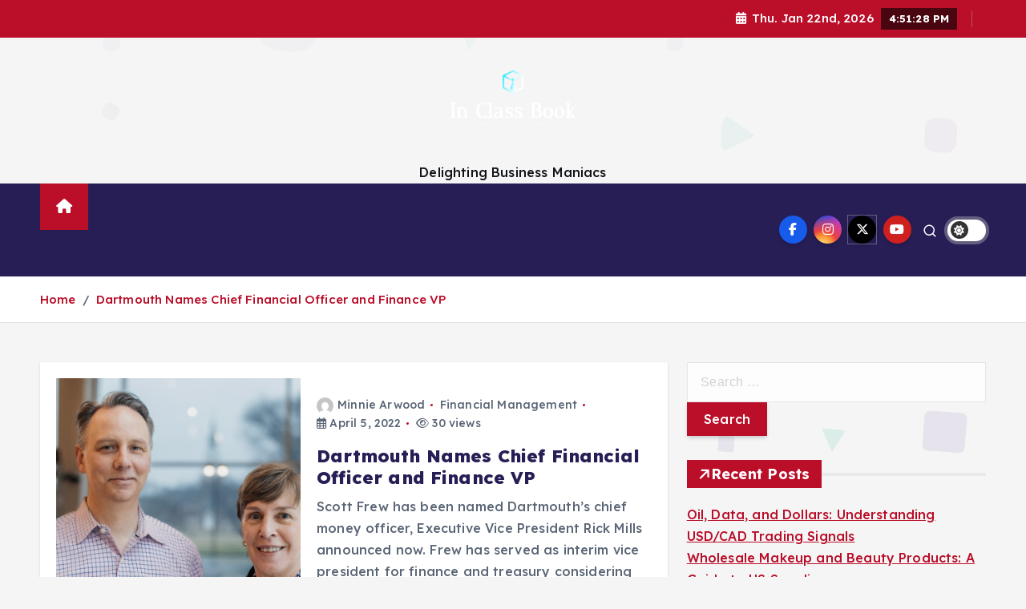

--- FILE ---
content_type: text/html; charset=UTF-8
request_url: https://inclassbooks.com/tag/names
body_size: 12872
content:
<!doctype html>
<html lang="en-US">
	<head>
		<meta charset="UTF-8">
		<meta name="viewport" content="width=device-width, initial-scale=1">
		<meta http-equiv="x-ua-compatible" content="ie=edge">
		
		<link rel="profile" href="https://gmpg.org/xfn/11">
		
		<meta name='robots' content='index, follow, max-image-preview:large, max-snippet:-1, max-video-preview:-1' />

	<!-- This site is optimized with the Yoast SEO plugin v26.8 - https://yoast.com/product/yoast-seo-wordpress/ -->
	<title>Names Archives - In Class Book</title>
	<link rel="canonical" href="https://inclassbooks.com/tag/names" />
	<meta property="og:locale" content="en_US" />
	<meta property="og:type" content="article" />
	<meta property="og:title" content="Names Archives - In Class Book" />
	<meta property="og:url" content="https://inclassbooks.com/tag/names" />
	<meta property="og:site_name" content="In Class Book" />
	<meta property="og:image" content="https://home.dartmouth.edu/sites/home/files/styles/16_9_lg/public/2022-04/frew_ingalls-3000.jpg?h=c6980913&itok=K3nw7kii" />
	<meta name="twitter:card" content="summary_large_image" />
	<meta name="twitter:image" content="https://home.dartmouth.edu/sites/home/files/styles/16_9_lg/public/2022-04/frew_ingalls-3000.jpg?h=c6980913&itok=K3nw7kii" />
	<script type="application/ld+json" class="yoast-schema-graph">{"@context":"https://schema.org","@graph":[{"@type":"CollectionPage","@id":"https://inclassbooks.com/tag/names","url":"https://inclassbooks.com/tag/names","name":"Names Archives - In Class Book","isPartOf":{"@id":"/#website"},"primaryImageOfPage":{"@id":"https://inclassbooks.com/tag/names#primaryimage"},"image":{"@id":"https://inclassbooks.com/tag/names#primaryimage"},"thumbnailUrl":"https://home.dartmouth.edu/sites/home/files/styles/16_9_lg/public/2022-04/frew_ingalls-3000.jpg?h=c6980913&itok=K3nw7kii","inLanguage":"en-US"},{"@type":"ImageObject","inLanguage":"en-US","@id":"https://inclassbooks.com/tag/names#primaryimage","url":"https://home.dartmouth.edu/sites/home/files/styles/16_9_lg/public/2022-04/frew_ingalls-3000.jpg?h=c6980913&itok=K3nw7kii","contentUrl":"https://home.dartmouth.edu/sites/home/files/styles/16_9_lg/public/2022-04/frew_ingalls-3000.jpg?h=c6980913&itok=K3nw7kii","caption":"Dartmouth Names Chief Financial Officer and Finance VP"},{"@type":"WebSite","@id":"/#website","url":"/","name":"In Class Book","description":"Delighting Business Maniacs","publisher":{"@id":"/#organization"},"potentialAction":[{"@type":"SearchAction","target":{"@type":"EntryPoint","urlTemplate":"/?s={search_term_string}"},"query-input":{"@type":"PropertyValueSpecification","valueRequired":true,"valueName":"search_term_string"}}],"inLanguage":"en-US"},{"@type":"Organization","@id":"/#organization","name":"In Class Book","url":"/","logo":{"@type":"ImageObject","inLanguage":"en-US","@id":"/#/schema/logo/image/","url":"https://inclassbooks.com/wp-content/uploads/2021/10/cropped-default-2.png","contentUrl":"https://inclassbooks.com/wp-content/uploads/2021/10/cropped-default-2.png","width":1000,"height":832,"caption":"In Class Book"},"image":{"@id":"/#/schema/logo/image/"}}]}</script>
	<!-- / Yoast SEO plugin. -->


<link rel="alternate" type="application/rss+xml" title="In Class Book &raquo; Feed" href="https://inclassbooks.com/feed" />
<link rel="alternate" type="application/rss+xml" title="In Class Book &raquo; Names Tag Feed" href="https://inclassbooks.com/tag/names/feed" />
<style id='wp-img-auto-sizes-contain-inline-css' type='text/css'>
img:is([sizes=auto i],[sizes^="auto," i]){contain-intrinsic-size:3000px 1500px}
/*# sourceURL=wp-img-auto-sizes-contain-inline-css */
</style>

<style id='wp-emoji-styles-inline-css' type='text/css'>

	img.wp-smiley, img.emoji {
		display: inline !important;
		border: none !important;
		box-shadow: none !important;
		height: 1em !important;
		width: 1em !important;
		margin: 0 0.07em !important;
		vertical-align: -0.1em !important;
		background: none !important;
		padding: 0 !important;
	}
/*# sourceURL=wp-emoji-styles-inline-css */
</style>
<link rel='stylesheet' id='wp-block-library-css' href='https://inclassbooks.com/wp-includes/css/dist/block-library/style.min.css?ver=6.9' type='text/css' media='all' />
<style id='global-styles-inline-css' type='text/css'>
:root{--wp--preset--aspect-ratio--square: 1;--wp--preset--aspect-ratio--4-3: 4/3;--wp--preset--aspect-ratio--3-4: 3/4;--wp--preset--aspect-ratio--3-2: 3/2;--wp--preset--aspect-ratio--2-3: 2/3;--wp--preset--aspect-ratio--16-9: 16/9;--wp--preset--aspect-ratio--9-16: 9/16;--wp--preset--color--black: #000000;--wp--preset--color--cyan-bluish-gray: #abb8c3;--wp--preset--color--white: #ffffff;--wp--preset--color--pale-pink: #f78da7;--wp--preset--color--vivid-red: #cf2e2e;--wp--preset--color--luminous-vivid-orange: #ff6900;--wp--preset--color--luminous-vivid-amber: #fcb900;--wp--preset--color--light-green-cyan: #7bdcb5;--wp--preset--color--vivid-green-cyan: #00d084;--wp--preset--color--pale-cyan-blue: #8ed1fc;--wp--preset--color--vivid-cyan-blue: #0693e3;--wp--preset--color--vivid-purple: #9b51e0;--wp--preset--gradient--vivid-cyan-blue-to-vivid-purple: linear-gradient(135deg,rgb(6,147,227) 0%,rgb(155,81,224) 100%);--wp--preset--gradient--light-green-cyan-to-vivid-green-cyan: linear-gradient(135deg,rgb(122,220,180) 0%,rgb(0,208,130) 100%);--wp--preset--gradient--luminous-vivid-amber-to-luminous-vivid-orange: linear-gradient(135deg,rgb(252,185,0) 0%,rgb(255,105,0) 100%);--wp--preset--gradient--luminous-vivid-orange-to-vivid-red: linear-gradient(135deg,rgb(255,105,0) 0%,rgb(207,46,46) 100%);--wp--preset--gradient--very-light-gray-to-cyan-bluish-gray: linear-gradient(135deg,rgb(238,238,238) 0%,rgb(169,184,195) 100%);--wp--preset--gradient--cool-to-warm-spectrum: linear-gradient(135deg,rgb(74,234,220) 0%,rgb(151,120,209) 20%,rgb(207,42,186) 40%,rgb(238,44,130) 60%,rgb(251,105,98) 80%,rgb(254,248,76) 100%);--wp--preset--gradient--blush-light-purple: linear-gradient(135deg,rgb(255,206,236) 0%,rgb(152,150,240) 100%);--wp--preset--gradient--blush-bordeaux: linear-gradient(135deg,rgb(254,205,165) 0%,rgb(254,45,45) 50%,rgb(107,0,62) 100%);--wp--preset--gradient--luminous-dusk: linear-gradient(135deg,rgb(255,203,112) 0%,rgb(199,81,192) 50%,rgb(65,88,208) 100%);--wp--preset--gradient--pale-ocean: linear-gradient(135deg,rgb(255,245,203) 0%,rgb(182,227,212) 50%,rgb(51,167,181) 100%);--wp--preset--gradient--electric-grass: linear-gradient(135deg,rgb(202,248,128) 0%,rgb(113,206,126) 100%);--wp--preset--gradient--midnight: linear-gradient(135deg,rgb(2,3,129) 0%,rgb(40,116,252) 100%);--wp--preset--font-size--small: 13px;--wp--preset--font-size--medium: 20px;--wp--preset--font-size--large: 36px;--wp--preset--font-size--x-large: 42px;--wp--preset--spacing--20: 0.44rem;--wp--preset--spacing--30: 0.67rem;--wp--preset--spacing--40: 1rem;--wp--preset--spacing--50: 1.5rem;--wp--preset--spacing--60: 2.25rem;--wp--preset--spacing--70: 3.38rem;--wp--preset--spacing--80: 5.06rem;--wp--preset--shadow--natural: 6px 6px 9px rgba(0, 0, 0, 0.2);--wp--preset--shadow--deep: 12px 12px 50px rgba(0, 0, 0, 0.4);--wp--preset--shadow--sharp: 6px 6px 0px rgba(0, 0, 0, 0.2);--wp--preset--shadow--outlined: 6px 6px 0px -3px rgb(255, 255, 255), 6px 6px rgb(0, 0, 0);--wp--preset--shadow--crisp: 6px 6px 0px rgb(0, 0, 0);}:where(.is-layout-flex){gap: 0.5em;}:where(.is-layout-grid){gap: 0.5em;}body .is-layout-flex{display: flex;}.is-layout-flex{flex-wrap: wrap;align-items: center;}.is-layout-flex > :is(*, div){margin: 0;}body .is-layout-grid{display: grid;}.is-layout-grid > :is(*, div){margin: 0;}:where(.wp-block-columns.is-layout-flex){gap: 2em;}:where(.wp-block-columns.is-layout-grid){gap: 2em;}:where(.wp-block-post-template.is-layout-flex){gap: 1.25em;}:where(.wp-block-post-template.is-layout-grid){gap: 1.25em;}.has-black-color{color: var(--wp--preset--color--black) !important;}.has-cyan-bluish-gray-color{color: var(--wp--preset--color--cyan-bluish-gray) !important;}.has-white-color{color: var(--wp--preset--color--white) !important;}.has-pale-pink-color{color: var(--wp--preset--color--pale-pink) !important;}.has-vivid-red-color{color: var(--wp--preset--color--vivid-red) !important;}.has-luminous-vivid-orange-color{color: var(--wp--preset--color--luminous-vivid-orange) !important;}.has-luminous-vivid-amber-color{color: var(--wp--preset--color--luminous-vivid-amber) !important;}.has-light-green-cyan-color{color: var(--wp--preset--color--light-green-cyan) !important;}.has-vivid-green-cyan-color{color: var(--wp--preset--color--vivid-green-cyan) !important;}.has-pale-cyan-blue-color{color: var(--wp--preset--color--pale-cyan-blue) !important;}.has-vivid-cyan-blue-color{color: var(--wp--preset--color--vivid-cyan-blue) !important;}.has-vivid-purple-color{color: var(--wp--preset--color--vivid-purple) !important;}.has-black-background-color{background-color: var(--wp--preset--color--black) !important;}.has-cyan-bluish-gray-background-color{background-color: var(--wp--preset--color--cyan-bluish-gray) !important;}.has-white-background-color{background-color: var(--wp--preset--color--white) !important;}.has-pale-pink-background-color{background-color: var(--wp--preset--color--pale-pink) !important;}.has-vivid-red-background-color{background-color: var(--wp--preset--color--vivid-red) !important;}.has-luminous-vivid-orange-background-color{background-color: var(--wp--preset--color--luminous-vivid-orange) !important;}.has-luminous-vivid-amber-background-color{background-color: var(--wp--preset--color--luminous-vivid-amber) !important;}.has-light-green-cyan-background-color{background-color: var(--wp--preset--color--light-green-cyan) !important;}.has-vivid-green-cyan-background-color{background-color: var(--wp--preset--color--vivid-green-cyan) !important;}.has-pale-cyan-blue-background-color{background-color: var(--wp--preset--color--pale-cyan-blue) !important;}.has-vivid-cyan-blue-background-color{background-color: var(--wp--preset--color--vivid-cyan-blue) !important;}.has-vivid-purple-background-color{background-color: var(--wp--preset--color--vivid-purple) !important;}.has-black-border-color{border-color: var(--wp--preset--color--black) !important;}.has-cyan-bluish-gray-border-color{border-color: var(--wp--preset--color--cyan-bluish-gray) !important;}.has-white-border-color{border-color: var(--wp--preset--color--white) !important;}.has-pale-pink-border-color{border-color: var(--wp--preset--color--pale-pink) !important;}.has-vivid-red-border-color{border-color: var(--wp--preset--color--vivid-red) !important;}.has-luminous-vivid-orange-border-color{border-color: var(--wp--preset--color--luminous-vivid-orange) !important;}.has-luminous-vivid-amber-border-color{border-color: var(--wp--preset--color--luminous-vivid-amber) !important;}.has-light-green-cyan-border-color{border-color: var(--wp--preset--color--light-green-cyan) !important;}.has-vivid-green-cyan-border-color{border-color: var(--wp--preset--color--vivid-green-cyan) !important;}.has-pale-cyan-blue-border-color{border-color: var(--wp--preset--color--pale-cyan-blue) !important;}.has-vivid-cyan-blue-border-color{border-color: var(--wp--preset--color--vivid-cyan-blue) !important;}.has-vivid-purple-border-color{border-color: var(--wp--preset--color--vivid-purple) !important;}.has-vivid-cyan-blue-to-vivid-purple-gradient-background{background: var(--wp--preset--gradient--vivid-cyan-blue-to-vivid-purple) !important;}.has-light-green-cyan-to-vivid-green-cyan-gradient-background{background: var(--wp--preset--gradient--light-green-cyan-to-vivid-green-cyan) !important;}.has-luminous-vivid-amber-to-luminous-vivid-orange-gradient-background{background: var(--wp--preset--gradient--luminous-vivid-amber-to-luminous-vivid-orange) !important;}.has-luminous-vivid-orange-to-vivid-red-gradient-background{background: var(--wp--preset--gradient--luminous-vivid-orange-to-vivid-red) !important;}.has-very-light-gray-to-cyan-bluish-gray-gradient-background{background: var(--wp--preset--gradient--very-light-gray-to-cyan-bluish-gray) !important;}.has-cool-to-warm-spectrum-gradient-background{background: var(--wp--preset--gradient--cool-to-warm-spectrum) !important;}.has-blush-light-purple-gradient-background{background: var(--wp--preset--gradient--blush-light-purple) !important;}.has-blush-bordeaux-gradient-background{background: var(--wp--preset--gradient--blush-bordeaux) !important;}.has-luminous-dusk-gradient-background{background: var(--wp--preset--gradient--luminous-dusk) !important;}.has-pale-ocean-gradient-background{background: var(--wp--preset--gradient--pale-ocean) !important;}.has-electric-grass-gradient-background{background: var(--wp--preset--gradient--electric-grass) !important;}.has-midnight-gradient-background{background: var(--wp--preset--gradient--midnight) !important;}.has-small-font-size{font-size: var(--wp--preset--font-size--small) !important;}.has-medium-font-size{font-size: var(--wp--preset--font-size--medium) !important;}.has-large-font-size{font-size: var(--wp--preset--font-size--large) !important;}.has-x-large-font-size{font-size: var(--wp--preset--font-size--x-large) !important;}
/*# sourceURL=global-styles-inline-css */
</style>

<style id='classic-theme-styles-inline-css' type='text/css'>
/*! This file is auto-generated */
.wp-block-button__link{color:#fff;background-color:#32373c;border-radius:9999px;box-shadow:none;text-decoration:none;padding:calc(.667em + 2px) calc(1.333em + 2px);font-size:1.125em}.wp-block-file__button{background:#32373c;color:#fff;text-decoration:none}
/*# sourceURL=/wp-includes/css/classic-themes.min.css */
</style>
<link rel='stylesheet' id='slick-css' href='https://inclassbooks.com/wp-content/themes/newsmunch/assets/vendors/css/slick.css?ver=6.9' type='text/css' media='all' />
<link rel='stylesheet' id='all-css-css' href='https://inclassbooks.com/wp-content/themes/newsmunch/assets/vendors/css/all.min.css?ver=6.9' type='text/css' media='all' />
<link rel='stylesheet' id='animate-css' href='https://inclassbooks.com/wp-content/themes/newsmunch/assets/vendors/css/animate.min.css?ver=6.9' type='text/css' media='all' />
<link rel='stylesheet' id='newsmunch-core-css' href='https://inclassbooks.com/wp-content/themes/newsmunch/assets/css/core.css?ver=6.9' type='text/css' media='all' />
<link rel='stylesheet' id='newsmunch-theme-css' href='https://inclassbooks.com/wp-content/themes/newsmunch/assets/css/themes.css?ver=6.9' type='text/css' media='all' />
<link rel='stylesheet' id='newsmunch-woocommerce-css' href='https://inclassbooks.com/wp-content/themes/newsmunch/assets/css/woo-styles.css?ver=6.9' type='text/css' media='all' />
<link rel='stylesheet' id='newsmunch-dark-css' href='https://inclassbooks.com/wp-content/themes/newsmunch/assets/css/dark.css?ver=6.9' type='text/css' media='all' />
<link rel='stylesheet' id='newsmunch-responsive-css' href='https://inclassbooks.com/wp-content/themes/newsmunch/assets/css/responsive.css?ver=6.9' type='text/css' media='all' />
<link rel='stylesheet' id='newsmunch-style-css' href='https://inclassbooks.com/wp-content/themes/newsalert/style.css?ver=6.9' type='text/css' media='all' />
<style id='newsmunch-style-inline-css' type='text/css'>
.dt-container-md,.dt__slider-main .owl-dots {
						max-width: 2000px;
					}
	@media (min-width: 992px) {#dt-main {
					max-width:67%;
					flex-basis:67%;
				}
#dt-sidebar {
					max-width:33%;
					flex-basis:33%;
				}}

/*# sourceURL=newsmunch-style-inline-css */
</style>
<link rel='stylesheet' id='newsmunch-google-fonts-css' href='https://inclassbooks.com/wp-content/fonts/8183500819ace1a3964df303bf299cff.css' type='text/css' media='all' />
<link rel='stylesheet' id='newsalert-parent-theme-style-css' href='https://inclassbooks.com/wp-content/themes/newsmunch/style.css?ver=6.9' type='text/css' media='all' />
<script type="text/javascript" src="https://inclassbooks.com/wp-includes/js/jquery/jquery.min.js?ver=3.7.1" id="jquery-core-js"></script>
<script type="text/javascript" src="https://inclassbooks.com/wp-includes/js/jquery/jquery-migrate.min.js?ver=3.4.1" id="jquery-migrate-js"></script>
<script type="text/javascript" src="https://inclassbooks.com/wp-content/themes/newsmunch/assets/vendors/js/slick.min.js?ver=1" id="slick-js"></script>
<link rel="https://api.w.org/" href="https://inclassbooks.com/wp-json/" /><link rel="alternate" title="JSON" type="application/json" href="https://inclassbooks.com/wp-json/wp/v2/tags/1019" /><link rel="EditURI" type="application/rsd+xml" title="RSD" href="https://inclassbooks.com/xmlrpc.php?rsd" />
<meta name="generator" content="WordPress 6.9" />
	<style type="text/css">
			body header .site--logo .site--title,
		body header .site--logo .site--description {
			color: #121418;
		}
		</style>
	<link rel="icon" href="https://inclassbooks.com/wp-content/uploads/2021/10/cropped-8aeb5d7a4b7acc97fc3cf8ac7e43a658-32x32.png" sizes="32x32" />
<link rel="icon" href="https://inclassbooks.com/wp-content/uploads/2021/10/cropped-8aeb5d7a4b7acc97fc3cf8ac7e43a658-192x192.png" sizes="192x192" />
<link rel="apple-touch-icon" href="https://inclassbooks.com/wp-content/uploads/2021/10/cropped-8aeb5d7a4b7acc97fc3cf8ac7e43a658-180x180.png" />
<meta name="msapplication-TileImage" content="https://inclassbooks.com/wp-content/uploads/2021/10/cropped-8aeb5d7a4b7acc97fc3cf8ac7e43a658-270x270.png" />
	</head>
<body class="archive tag tag-names tag-1019 wp-custom-logo wp-theme-newsmunch wp-child-theme-newsalert newsalert dt-section--title-five hfeed sticky-header sticky-sidebar btn--effect-one">
	 <div class="dt_readingbar-wrapper">
        <div class="dt_readingbar"></div>
    </div>
	<div id="page" class="site">
		<a class="skip-link screen-reader-text" href="#content">Skip to content</a>
	
	<header id="dt_header" class="dt_header header--four menu_active-three">
	<div class="dt_header-inner">
					<div class="dt_header-topbar dt-d-lg-block dt-d-none">
					<div class="dt-container-md">
		<div class="dt-row">
			<div class="dt-col-lg-7 dt-col-12">
				<div class="dt_header-wrap left">
									</div>
			</div>
			<div class="dt-col-lg-5 dt-col-12">
				<div class="dt_header-wrap right">
							<div class="widget dt-current-date">
							<span>
					<i class="fas fa-calendar-alt"></i> 
					Thu. Jan 22nd, 2026 				</span>
										<span id="dt-time" class="dt-time"></span>
				
		</div>
								<div class="widget dt-weather">
			<div class="cities"></div>
		</div>
					</div>
			</div>
		</div>
	</div>
				</div>
				<div class="dt_header-navwrapper">
			<div class="dt_header-navwrapperinner">
				<!--=== / Start: DT_Navbar / === -->
				<div class="dt_navbar dt-d-none dt-d-lg-block">
					<div class="dt_navbar-wrapper is--sticky">
						<div class="dt_navbar-inner " >
							<div class="dt-container-md">
								<div class="dt-row">                                        
									<div class="dt-col-md"></div>
									<div class="dt-col-md">
										<div class="site--logo">
											<a href="https://inclassbooks.com/" class="custom-logo-link" rel="home"><img width="1000" height="832" src="https://inclassbooks.com/wp-content/uploads/2021/10/cropped-default-2.png" class="custom-logo" alt="In Class Book" decoding="async" fetchpriority="high" srcset="https://inclassbooks.com/wp-content/uploads/2021/10/cropped-default-2.png 1000w, https://inclassbooks.com/wp-content/uploads/2021/10/cropped-default-2-300x250.png 300w, https://inclassbooks.com/wp-content/uploads/2021/10/cropped-default-2-768x639.png 768w" sizes="(max-width: 1000px) 100vw, 1000px" /></a>						<p class="site--description">Delighting Business Maniacs</p>
												</div>
									</div>
									<div class="dt-col-md"></div>
								</div>
							</div>
						</div>
						<div class="dt_navbar-menus">
							<div class="dt-container-md">
								<div class="dt-row">
									<div class="dt-col-12">										
										<div class="dt_navbar-menu">
											<nav class="dt_navbar-nav">
																								<span class="dt_home-icon"><a href="https://inclassbooks.com" class="nav-link" aria-current="page"><i class="fas fa-home"></i></a></span>
												<ul id="menu-top-menu" class="dt_navbar-mainmenu"><li itemscope="itemscope" itemtype="https://www.schema.org/SiteNavigationElement" id="menu-item-104" class="menu-item menu-item-type-taxonomy menu-item-object-category menu-item-104 menu-item"><a title="Financial Management" href="https://inclassbooks.com/category/financial-management" class="nav-link">Financial Management</a></li>
<li itemscope="itemscope" itemtype="https://www.schema.org/SiteNavigationElement" id="menu-item-105" class="menu-item menu-item-type-taxonomy menu-item-object-category menu-item-105 menu-item"><a title="Financial Analysts" href="https://inclassbooks.com/category/financial-analysts" class="nav-link">Financial Analysts</a></li>
<li itemscope="itemscope" itemtype="https://www.schema.org/SiteNavigationElement" id="menu-item-106" class="menu-item menu-item-type-taxonomy menu-item-object-category menu-item-106 menu-item"><a title="Finance Companies" href="https://inclassbooks.com/category/finance-companies" class="nav-link">Finance Companies</a></li>
<li itemscope="itemscope" itemtype="https://www.schema.org/SiteNavigationElement" id="menu-item-107" class="menu-item menu-item-type-taxonomy menu-item-object-category menu-item-107 menu-item"><a title="Finance News" href="https://inclassbooks.com/category/finance-news" class="nav-link">Finance News</a></li>
<li itemscope="itemscope" itemtype="https://www.schema.org/SiteNavigationElement" id="menu-item-108" class="menu-item menu-item-type-taxonomy menu-item-object-category menu-item-108 menu-item"><a title="Financial Market" href="https://inclassbooks.com/category/financial-market" class="nav-link">Financial Market</a></li>
<li itemscope="itemscope" itemtype="https://www.schema.org/SiteNavigationElement" id="menu-item-35" class="menu-item menu-item-type-taxonomy menu-item-object-category menu-item-35 menu-item"><a title="Business News" href="https://inclassbooks.com/category/business-news" class="nav-link">Business News</a></li>
<li itemscope="itemscope" itemtype="https://www.schema.org/SiteNavigationElement" id="menu-item-103" class="menu-item menu-item-type-post_type menu-item-object-page menu-item-has-children dropdown menu-item-103 menu-item"><a title="About Us" href="https://inclassbooks.com/about-us" class="nav-link">About Us</a>
<span class='dt_mobilenav-dropdown-toggle'><button type='button' class='fa fa-angle-right' aria-label='Mobile Dropdown Toggle'></button></span><ul class="dropdown-menu"  role="menu">
	<li itemscope="itemscope" itemtype="https://www.schema.org/SiteNavigationElement" id="menu-item-31" class="menu-item menu-item-type-post_type menu-item-object-page menu-item-31 menu-item"><a title="Advertise Here" href="https://inclassbooks.com/advertise-here" class="dropdown-item">Advertise Here</a></li>
	<li itemscope="itemscope" itemtype="https://www.schema.org/SiteNavigationElement" id="menu-item-32" class="menu-item menu-item-type-post_type menu-item-object-page menu-item-32 menu-item"><a title="Contact Us" href="https://inclassbooks.com/contact-us" class="dropdown-item">Contact Us</a></li>
	<li itemscope="itemscope" itemtype="https://www.schema.org/SiteNavigationElement" id="menu-item-33" class="menu-item menu-item-type-post_type menu-item-object-page menu-item-privacy-policy menu-item-33 menu-item"><a title="Privacy Policy" href="https://inclassbooks.com/privacy-policy" class="dropdown-item">Privacy Policy</a></li>
	<li itemscope="itemscope" itemtype="https://www.schema.org/SiteNavigationElement" id="menu-item-34" class="menu-item menu-item-type-post_type menu-item-object-page menu-item-34 menu-item"><a title="Sitemap" href="https://inclassbooks.com/sitemap" class="dropdown-item">Sitemap</a></li>
</ul>
</li>
</ul>											</nav>
											<div class="dt_navbar-right">
												<ul class="dt_navbar-list-right">
													<li class="dt_navbar-widget-item">
																<div class="widget widget_social">
							<a href="#"><i class="fab fa-facebook-f"></i></a>
							<a href="#"><i class="fab fa-instagram"></i></a>
							<a href="#"><i class="fab fa-x-twitter"></i></a>
							<a href="#"><i class="fab fa-youtube"></i></a>
					</div>
														</li>
																										<li class="dt_navbar-search-item">
	<button class="dt_navbar-search-toggle"><svg class="icon"><use xlink:href="https://inclassbooks.com/wp-content/themes/newsmunch/assets/icons/icons.svg#search-icon"></use></svg></button>
	<div class="dt_search search--header">
		<form method="get" class="dt_search-form" action="https://inclassbooks.com/" aria-label="search again">
			<label for="dt_search-form-1">
				 				<span class="screen-reader-text">Search for:</span>
				<input type="search" id="dt_search-form-1" class="dt_search-field" placeholder="search Here" value="" name="s" />
			</label>
			<button type="submit" class="dt_search-submit search-submit"><i class="fas fa-search" aria-hidden="true"></i></button>
		</form>
				<div class="categories">
			<h5>Or check our Popular Categories...</h5>
			<div class="widget">
				<div class="wp-block-tag-cloud">
					<a href="https://inclassbooks.com/tag/100m">100M</a><a href="https://inclassbooks.com/tag/100million">100million</a><a href="https://inclassbooks.com/tag/108yearold">108YearOld</a><a href="https://inclassbooks.com/tag/10year">10year</a><a href="https://inclassbooks.com/tag/126b">126B</a><a href="https://inclassbooks.com/tag/141m">141M</a><a href="https://inclassbooks.com/tag/14th">14th</a><a href="https://inclassbooks.com/tag/160000month">160000month</a><a href="https://inclassbooks.com/tag/16b">16B</a>				</div>
			</div>
		</div>
				<button type="button" class="dt_search-close site--close"></button>
	</div>
</li>
																																								<li class="dt_switcherdarkbtn-item">
		<button type="button" class="dt_switcherdarkbtn"></button>
	</li>
																																						</ul>
											</div>
										</div>
									</div>
								</div>
							</div>
						</div>
					</div>
				</div>
				<!--=== / End: DT_Navbar / === -->
				<!--=== / Start: DT_Mobile Menu / === -->
				<div class="dt_mobilenav dt-d-lg-none">
											<div class="dt_mobilenav-topbar">
							<button type="button" class="dt_mobilenav-topbar-toggle"><i class="fas fa-angle-double-down" aria-hidden="true"></i></button>
							<div class="dt_mobilenav-topbar-content">
								<div class="dt_header-topbar">
										<div class="dt-container-md">
		<div class="dt-row">
			<div class="dt-col-lg-7 dt-col-12">
				<div class="dt_header-wrap left">
									</div>
			</div>
			<div class="dt-col-lg-5 dt-col-12">
				<div class="dt_header-wrap right">
							<div class="widget dt-current-date">
							<span>
					<i class="fas fa-calendar-alt"></i> 
					Thu. Jan 22nd, 2026 				</span>
										<span id="dt-time" class="dt-time"></span>
				
		</div>
								<div class="widget dt-weather">
			<div class="cities"></div>
		</div>
					</div>
			</div>
		</div>
	</div>
									</div>
							</div>
						</div>
										<div class="dt_mobilenav-main  is--sticky" >
						<div class="dt-container-md">
							<div class="dt-row">
								<div class="dt-col-12">
									<div class="dt_mobilenav-menu">
										<div class="dt_mobilenav-toggles">
											<div class="dt_mobilenav-mainmenu">
												<button type="button" class="hamburger dt_mobilenav-mainmenu-toggle">
													<span></span>
													<span></span>
													<span></span>
												</button>
												<nav class="dt_mobilenav-mainmenu-content">
													<div class="dt_header-closemenu off--layer"></div>
													<div class="dt_mobilenav-mainmenu-inner">
														<button type="button" class="dt_header-closemenu site--close"></button>
														<ul id="menu-top-menu-1" class="dt_navbar-mainmenu"><li itemscope="itemscope" itemtype="https://www.schema.org/SiteNavigationElement" class="menu-item menu-item-type-taxonomy menu-item-object-category menu-item-104 menu-item"><a title="Financial Management" href="https://inclassbooks.com/category/financial-management" class="nav-link">Financial Management</a></li>
<li itemscope="itemscope" itemtype="https://www.schema.org/SiteNavigationElement" class="menu-item menu-item-type-taxonomy menu-item-object-category menu-item-105 menu-item"><a title="Financial Analysts" href="https://inclassbooks.com/category/financial-analysts" class="nav-link">Financial Analysts</a></li>
<li itemscope="itemscope" itemtype="https://www.schema.org/SiteNavigationElement" class="menu-item menu-item-type-taxonomy menu-item-object-category menu-item-106 menu-item"><a title="Finance Companies" href="https://inclassbooks.com/category/finance-companies" class="nav-link">Finance Companies</a></li>
<li itemscope="itemscope" itemtype="https://www.schema.org/SiteNavigationElement" class="menu-item menu-item-type-taxonomy menu-item-object-category menu-item-107 menu-item"><a title="Finance News" href="https://inclassbooks.com/category/finance-news" class="nav-link">Finance News</a></li>
<li itemscope="itemscope" itemtype="https://www.schema.org/SiteNavigationElement" class="menu-item menu-item-type-taxonomy menu-item-object-category menu-item-108 menu-item"><a title="Financial Market" href="https://inclassbooks.com/category/financial-market" class="nav-link">Financial Market</a></li>
<li itemscope="itemscope" itemtype="https://www.schema.org/SiteNavigationElement" class="menu-item menu-item-type-taxonomy menu-item-object-category menu-item-35 menu-item"><a title="Business News" href="https://inclassbooks.com/category/business-news" class="nav-link">Business News</a></li>
<li itemscope="itemscope" itemtype="https://www.schema.org/SiteNavigationElement" class="menu-item menu-item-type-post_type menu-item-object-page menu-item-has-children dropdown menu-item-103 menu-item"><a title="About Us" href="https://inclassbooks.com/about-us" class="nav-link">About Us</a>
<span class='dt_mobilenav-dropdown-toggle'><button type='button' class='fa fa-angle-right' aria-label='Mobile Dropdown Toggle'></button></span><ul class="dropdown-menu"  role="menu">
	<li itemscope="itemscope" itemtype="https://www.schema.org/SiteNavigationElement" class="menu-item menu-item-type-post_type menu-item-object-page menu-item-31 menu-item"><a title="Advertise Here" href="https://inclassbooks.com/advertise-here" class="dropdown-item">Advertise Here</a></li>
	<li itemscope="itemscope" itemtype="https://www.schema.org/SiteNavigationElement" class="menu-item menu-item-type-post_type menu-item-object-page menu-item-32 menu-item"><a title="Contact Us" href="https://inclassbooks.com/contact-us" class="dropdown-item">Contact Us</a></li>
	<li itemscope="itemscope" itemtype="https://www.schema.org/SiteNavigationElement" class="menu-item menu-item-type-post_type menu-item-object-page menu-item-privacy-policy menu-item-33 menu-item"><a title="Privacy Policy" href="https://inclassbooks.com/privacy-policy" class="dropdown-item">Privacy Policy</a></li>
	<li itemscope="itemscope" itemtype="https://www.schema.org/SiteNavigationElement" class="menu-item menu-item-type-post_type menu-item-object-page menu-item-34 menu-item"><a title="Sitemap" href="https://inclassbooks.com/sitemap" class="dropdown-item">Sitemap</a></li>
</ul>
</li>
</ul>													</div>
												</nav>
											</div>
										</div>
										<div class="dt_mobilenav-logo">
											<div class="site--logo">
												<a href="https://inclassbooks.com/" class="custom-logo-link" rel="home"><img width="1000" height="832" src="https://inclassbooks.com/wp-content/uploads/2021/10/cropped-default-2.png" class="custom-logo" alt="In Class Book" decoding="async" srcset="https://inclassbooks.com/wp-content/uploads/2021/10/cropped-default-2.png 1000w, https://inclassbooks.com/wp-content/uploads/2021/10/cropped-default-2-300x250.png 300w, https://inclassbooks.com/wp-content/uploads/2021/10/cropped-default-2-768x639.png 768w" sizes="(max-width: 1000px) 100vw, 1000px" /></a>						<p class="site--description">Delighting Business Maniacs</p>
													</div>
										</div>
										<div class="dt_mobilenav-right">
											<div class="dt_navbar-right">
												<ul class="dt_navbar-list-right">
													<li class="dt_navbar-search-item">
	<button class="dt_navbar-search-toggle"><svg class="icon"><use xlink:href="https://inclassbooks.com/wp-content/themes/newsmunch/assets/icons/icons.svg#search-icon"></use></svg></button>
	<div class="dt_search search--header">
		<form method="get" class="dt_search-form" action="https://inclassbooks.com/" aria-label="search again">
			<label for="dt_search-form-1">
				 				<span class="screen-reader-text">Search for:</span>
				<input type="search" id="dt_search-form-1" class="dt_search-field" placeholder="search Here" value="" name="s" />
			</label>
			<button type="submit" class="dt_search-submit search-submit"><i class="fas fa-search" aria-hidden="true"></i></button>
		</form>
				<div class="categories">
			<h5>Or check our Popular Categories...</h5>
			<div class="widget">
				<div class="wp-block-tag-cloud">
					<a href="https://inclassbooks.com/tag/100m">100M</a><a href="https://inclassbooks.com/tag/100million">100million</a><a href="https://inclassbooks.com/tag/108yearold">108YearOld</a><a href="https://inclassbooks.com/tag/10year">10year</a><a href="https://inclassbooks.com/tag/126b">126B</a><a href="https://inclassbooks.com/tag/141m">141M</a><a href="https://inclassbooks.com/tag/14th">14th</a><a href="https://inclassbooks.com/tag/160000month">160000month</a><a href="https://inclassbooks.com/tag/16b">16B</a>				</div>
			</div>
		</div>
				<button type="button" class="dt_search-close site--close"></button>
	</div>
</li>
																									</ul>
											</div>
										</div>
									</div>
								</div>
							</div>
						</div>
					</div>
				</div>
				<!--=== / End: DT_Mobile Menu / === -->
			</div>
		</div>
	</div>
</header><section class="page-header dt-py-3">
	<div class="dt-container-md">
		<div class="dt-row">
			<div class="dt-col-12">
									<div class="dt-text-left dt-py-0">
						<nav class="breadcrumbs">
							<ol class="breadcrumb dt-justify-content-left dt-mt-0 dt-mb-0">
								<li class="breadcrumb-item"><a href="https://inclassbooks.com">Home</a></li><li class="breadcrumb-item active"><a href="https://inclassbooks.com:443/tag/names">Dartmouth Names Chief Financial Officer and Finance VP</a></li>							</ol>
						</nav>
					</div>
					
			</div>
		</div>
	</div>
</section>
		
	<div id="content" class="site-content site-wrapper"><div class="dt-container-md">
	<div class="dt-row">
			
			<div id="dt-main" class="dt-col-lg-8 content-right">
			
			<div class="dt-posts-module">
				<div class="dt-row dt-g-4 listgrid dt-posts">
																							<div class="dt-col-md-12 dt-col-sm-6">
								<div id="post-2582" class="post post-list bg-white shadow post-2582 type-post status-publish format-standard has-post-thumbnail hentry category-financial-management tag-chief tag-dartmouth tag-finance tag-financial tag-names tag-officer">
			<div class="thumb">
						<a href="https://inclassbooks.com/dartmouth-names-chief-financial-officer-and-finance-vp.html">
									<div class="inner"> <img post-id="2582" fifu-featured="1" src="https://home.dartmouth.edu/sites/home/files/styles/16_9_lg/public/2022-04/frew_ingalls-3000.jpg?h=c6980913&#038;itok=K3nw7kii" alt="Dartmouth Names Chief Financial Officer and Finance VP" title="Dartmouth Names Chief Financial Officer and Finance VP"></div>
							</a>
		</div>
		<div class="details clearfix dt-py-4 dt-px-3">
		<ul class="meta list-inline dt-mt-0 dt-mb-3">
									<li class="list-inline-item"><a href="https://inclassbooks.com/author/minnie-arwood"><img src="https://secure.gravatar.com/avatar/a94ef25eb397ed20d8bb31fbfa4d91f54b2232f5f5d0efe50cc1c65c5ab29634?s=96&#038;d=mm&#038;r=g" width="32" height="32" class="author" alt="Minnie Arwood"/>Minnie Arwood</a></li>
   				
			 <li class="list-inline-item"><a href="https://inclassbooks.com/dartmouth-names-chief-financial-officer-and-finance-vp.html"><a href="https://inclassbooks.com/category/financial-management" rel="category tag">Financial Management</a></a></li>									<li class="list-inline-item"><i class="far fa-calendar-alt"></i> April 5, 2022</li>
   				 
							<li class="list-inline-item"><i class="far fa-eye"></i> 30 views</li>
											</ul>
		<h5 class="post-title"><a href="https://inclassbooks.com/dartmouth-names-chief-financial-officer-and-finance-vp.html" rel="bookmark">Dartmouth Names Chief Financial Officer and Finance VP</a></h5> 
		 
			<p class="excerpt dt-mb-0"><p>Scott Frew has been named Dartmouth’s chief money officer, Executive Vice President Rick Mills announced now. Frew has served as interim vice president for finance and treasury considering that Aug.&hellip;</p>
</p>
				<div class="post-bottom clearfix dt-d-flex dt-align-items-center">
										<div class="float-right dt-d-none dt-d-md-block">
					<a href="https://inclassbooks.com/dartmouth-names-chief-financial-officer-and-finance-vp.html" class="more-link">Continue reading <i class="fas fa-arrow-right"></i></a>
				</div>
					</div>
	</div>
</div>							</div>
																								<div class="dt-col-md-12 dt-col-sm-6">
								<div id="post-1970" class="post post-list bg-white shadow post-1970 type-post status-publish format-standard has-post-thumbnail hentry category-business-news tag-barry tag-ceo tag-exec tag-foley tag-john tag-mccarthy tag-names tag-peloton tag-replace tag-tech">
			<div class="thumb">
						<a href="https://inclassbooks.com/peloton-names-tech-exec-barry-mccarthy-to-replace-ceo-john-foley.html">
									<div class="inner"> <img post-id="1970" fifu-featured="1" src="https://image.cnbcfm.com/api/v1/image/107012387-1644323884942-gettyimages-1178657743-VIRGIN_GALACTICA_IPO.jpeg?v=1644323912" alt="Peloton names tech exec Barry McCarthy to replace CEO John Foley" title="Peloton names tech exec Barry McCarthy to replace CEO John Foley"></div>
							</a>
		</div>
		<div class="details clearfix dt-py-4 dt-px-3">
		<ul class="meta list-inline dt-mt-0 dt-mb-3">
									<li class="list-inline-item"><a href="https://inclassbooks.com/author/minnie-arwood"><img src="https://secure.gravatar.com/avatar/a94ef25eb397ed20d8bb31fbfa4d91f54b2232f5f5d0efe50cc1c65c5ab29634?s=96&#038;d=mm&#038;r=g" width="32" height="32" class="author" alt="Minnie Arwood"/>Minnie Arwood</a></li>
   				
			 <li class="list-inline-item"><a href="https://inclassbooks.com/peloton-names-tech-exec-barry-mccarthy-to-replace-ceo-john-foley.html"><a href="https://inclassbooks.com/category/business-news" rel="category tag">Business News</a></a></li>									<li class="list-inline-item"><i class="far fa-calendar-alt"></i> February 8, 2022</li>
   				 
							<li class="list-inline-item"><i class="far fa-eye"></i> 26 views</li>
											</ul>
		<h5 class="post-title"><a href="https://inclassbooks.com/peloton-names-tech-exec-barry-mccarthy-to-replace-ceo-john-foley.html" rel="bookmark">Peloton names tech exec Barry McCarthy to replace CEO John Foley</a></h5> 
		 
			<p class="excerpt dt-mb-0"><p>John Foley, CEO of Peloton. Adam Jeffery | CNBC Peloton is replacing its CEO and slicing approximately 20{21df340e03e388cc75c411746d1a214f72c176b221768b7ada42b4d751988996} of its company workforce as it hopes to get again investors&#8217; confidence&hellip;</p>
</p>
				<div class="post-bottom clearfix dt-d-flex dt-align-items-center">
										<div class="float-right dt-d-none dt-d-md-block">
					<a href="https://inclassbooks.com/peloton-names-tech-exec-barry-mccarthy-to-replace-ceo-john-foley.html" class="more-link">Continue reading <i class="fas fa-arrow-right"></i></a>
				</div>
					</div>
	</div>
</div>							</div>
																								<div class="dt-col-md-12 dt-col-sm-6">
								<div id="post-1605" class="post post-list bg-white shadow post-1605 type-post status-publish format-standard has-post-thumbnail hentry category-finance-companies tag-chargepoint tag-charger tag-companies tag-electric tag-enel tag-guidehouse tag-insights tag-leading tag-names tag-networking tag-vehicle">
			<div class="thumb">
						<a href="https://inclassbooks.com/guidehouse-insights-names-chargepoint-and-enel-x-the-leading-electric-vehicle-charger-networking-companies.html">
									<div class="inner"> <img post-id="1605" fifu-featured="1" src="https://s.yimg.com/uu/api/res/1.2/LJIVt9Bh606I9oOYMjvRHw--~B/aD0xMTk7dz00MDA7YXBwaWQ9eXRhY2h5b24-/https://media.zenfs.com/en/prnewswire.com/11b5af4a1808bd4aef98c1f0624abfd5" alt="Guidehouse Insights Names ChargePoint and Enel X the Leading Electric Vehicle Charger Networking Companies" title="Guidehouse Insights Names ChargePoint and Enel X the Leading Electric Vehicle Charger Networking Companies"></div>
							</a>
		</div>
		<div class="details clearfix dt-py-4 dt-px-3">
		<ul class="meta list-inline dt-mt-0 dt-mb-3">
									<li class="list-inline-item"><a href="https://inclassbooks.com/author/minnie-arwood"><img src="https://secure.gravatar.com/avatar/a94ef25eb397ed20d8bb31fbfa4d91f54b2232f5f5d0efe50cc1c65c5ab29634?s=96&#038;d=mm&#038;r=g" width="32" height="32" class="author" alt="Minnie Arwood"/>Minnie Arwood</a></li>
   				
			 <li class="list-inline-item"><a href="https://inclassbooks.com/guidehouse-insights-names-chargepoint-and-enel-x-the-leading-electric-vehicle-charger-networking-companies.html"><a href="https://inclassbooks.com/category/finance-companies" rel="category tag">Finance Companies</a></a></li>									<li class="list-inline-item"><i class="far fa-calendar-alt"></i> January 11, 2022</li>
   				 
							<li class="list-inline-item"><i class="far fa-eye"></i> 30 views</li>
											</ul>
		<h5 class="post-title"><a href="https://inclassbooks.com/guidehouse-insights-names-chargepoint-and-enel-x-the-leading-electric-vehicle-charger-networking-companies.html" rel="bookmark">Guidehouse Insights Names ChargePoint and Enel X the Leading Electric Vehicle Charger Networking Companies</a></h5> 
		 
			<p class="excerpt dt-mb-0"><p>Leading providers have differentiated themselves from the competitors by securing sturdy positions in multiple charging apps in many geographies BOULDER, Colo., Jan. 11, 2022 /PRNewswire/ &#8212; A new report from&hellip;</p>
</p>
				<div class="post-bottom clearfix dt-d-flex dt-align-items-center">
										<div class="float-right dt-d-none dt-d-md-block">
					<a href="https://inclassbooks.com/guidehouse-insights-names-chargepoint-and-enel-x-the-leading-electric-vehicle-charger-networking-companies.html" class="more-link">Continue reading <i class="fas fa-arrow-right"></i></a>
				</div>
					</div>
	</div>
</div>							</div>
																								<div class="dt-col-md-12 dt-col-sm-6">
								<div id="post-1439" class="post post-list bg-white shadow post-1439 type-post status-publish format-standard has-post-thumbnail hentry category-financial-analysts tag-analyst tag-hca tag-healthcare tag-lead tag-longtime tag-names tag-role">
			<div class="thumb">
						<a href="https://inclassbooks.com/hca-healthcare-names-long-time-analyst-to-lead-ir-role.html">
									<div class="inner"> <img src="https://d2gw7wlacudg7o.cloudfront.net/sites/default/files/field/image/FrankMorganDec202121df340e03e388cc75c411746d1a214f72c176b221768b7ada42b4d75198899620(2).jpg" alt="HCA Healthcare names long-time analyst to lead IR role"></div>
							</a>
		</div>
		<div class="details clearfix dt-py-4 dt-px-3">
		<ul class="meta list-inline dt-mt-0 dt-mb-3">
									<li class="list-inline-item"><a href="https://inclassbooks.com/author/minnie-arwood"><img src="https://secure.gravatar.com/avatar/a94ef25eb397ed20d8bb31fbfa4d91f54b2232f5f5d0efe50cc1c65c5ab29634?s=96&#038;d=mm&#038;r=g" width="32" height="32" class="author" alt="Minnie Arwood"/>Minnie Arwood</a></li>
   				
			 <li class="list-inline-item"><a href="https://inclassbooks.com/hca-healthcare-names-long-time-analyst-to-lead-ir-role.html"><a href="https://inclassbooks.com/category/financial-analysts" rel="category tag">Financial Analysts</a></a></li>									<li class="list-inline-item"><i class="far fa-calendar-alt"></i> December 29, 2021</li>
   				 
							<li class="list-inline-item"><i class="far fa-eye"></i> 33 views</li>
											</ul>
		<h5 class="post-title"><a href="https://inclassbooks.com/hca-healthcare-names-long-time-analyst-to-lead-ir-role.html" rel="bookmark">HCA Healthcare names long-time analyst to lead IR role</a></h5> 
		 
			<p class="excerpt dt-mb-0"><p>HCA Healthcare, a major company of hospitals and other expert services, has named Frank Morgan as its new vice president of investor relations, successful January 1, 2022. Morgan, who has&hellip;</p>
</p>
				<div class="post-bottom clearfix dt-d-flex dt-align-items-center">
										<div class="float-right dt-d-none dt-d-md-block">
					<a href="https://inclassbooks.com/hca-healthcare-names-long-time-analyst-to-lead-ir-role.html" class="more-link">Continue reading <i class="fas fa-arrow-right"></i></a>
				</div>
					</div>
	</div>
</div>							</div>
																								<div class="dt-col-md-12 dt-col-sm-6">
								<div id="post-678" class="post post-list bg-white shadow post-678 type-post status-publish format-standard has-post-thumbnail hentry category-finance-companies tag-companies tag-domain tag-finance tag-important tag-names">
			<div class="thumb">
						<a href="https://inclassbooks.com/why-domain-names-are-important-for-finance-companies.html">
									<div class="inner"> <img post-id="678" fifu-featured="1" src="https://techbullion.com/wp-content/uploads/2021/10/Depositphotos_52250253_S-1000x600.jpg" alt="Why Domain Names Are Important For Finance Companies" title="Why Domain Names Are Important For Finance Companies"></div>
							</a>
		</div>
		<div class="details clearfix dt-py-4 dt-px-3">
		<ul class="meta list-inline dt-mt-0 dt-mb-3">
									<li class="list-inline-item"><a href="https://inclassbooks.com/author/minnie-arwood"><img src="https://secure.gravatar.com/avatar/a94ef25eb397ed20d8bb31fbfa4d91f54b2232f5f5d0efe50cc1c65c5ab29634?s=96&#038;d=mm&#038;r=g" width="32" height="32" class="author" alt="Minnie Arwood"/>Minnie Arwood</a></li>
   				
			 <li class="list-inline-item"><a href="https://inclassbooks.com/why-domain-names-are-important-for-finance-companies.html"><a href="https://inclassbooks.com/category/finance-companies" rel="category tag">Finance Companies</a></a></li>									<li class="list-inline-item"><i class="far fa-calendar-alt"></i> October 28, 2021</li>
   				 
							<li class="list-inline-item"><i class="far fa-eye"></i> 30 views</li>
											</ul>
		<h5 class="post-title"><a href="https://inclassbooks.com/why-domain-names-are-important-for-finance-companies.html" rel="bookmark">Why Domain Names Are Important For Finance Companies</a></h5> 
		 
			<p class="excerpt dt-mb-0"><p>&#038;#13 Share &#038;#13 Tweet &#038;#13 Share &#038;#13 Share &#038;#13 Electronic mail &#038;#13 &#038;#13 Finance firms are some of the most important corporations in any economic system. They are sources of&hellip;</p>
</p>
				<div class="post-bottom clearfix dt-d-flex dt-align-items-center">
										<div class="float-right dt-d-none dt-d-md-block">
					<a href="https://inclassbooks.com/why-domain-names-are-important-for-finance-companies.html" class="more-link">Continue reading <i class="fas fa-arrow-right"></i></a>
				</div>
					</div>
	</div>
</div>							</div>
													
				</div>
			</div>
		</div>
		<div id="dt-sidebar" class="dt-col-lg-4 sidebar-right">
	<div class="dt_sidebar is_sticky">
		<aside id="search-2" class="widget widget_search"><form role="search" method="get" class="search-form" action="https://inclassbooks.com/">
				<label>
					<span class="screen-reader-text">Search for:</span>
					<input type="search" class="search-field" placeholder="Search &hellip;" value="" name="s" />
				</label>
				<input type="submit" class="search-submit" value="Search" />
			</form></aside>
		<aside id="recent-posts-2" class="widget widget_recent_entries">
		<div class="widget-header"><h4 class="widget-title">Recent Posts</h4></div>
		<ul>
											<li>
					<a href="https://inclassbooks.com/oil-data-and-dollars-understanding-usd-cad-trading-signals.html">Oil, Data, and Dollars: Understanding USD/CAD Trading Signals</a>
									</li>
											<li>
					<a href="https://inclassbooks.com/wholesale-makeup-and-beauty-products-a-guide-to-us-suppliers.html">Wholesale Makeup and Beauty Products: A Guide to US Suppliers</a>
									</li>
											<li>
					<a href="https://inclassbooks.com/stay-safe-at-home-why-every-home-needs-a-fire-escape-ladder.html"> Stay Safe at Home: Why Every Home Needs a Fire Escape Ladder</a>
									</li>
											<li>
					<a href="https://inclassbooks.com/your-voice-is-a-healing-instrument-a-conversation-with-elina-geiman-on-the-science-of-sound-self-regulation-and-the-power-of-inner-resonance.html">“Your Voice Is a Healing Instrument”: A Conversation with Elina Geiman on the Science of Sound, Self-Regulation, and the Power of Inner Resonance</a>
									</li>
											<li>
					<a href="https://inclassbooks.com/advancements-in-microchannel-heat-exchanger-manufacturing.html">Advancements in Microchannel Heat Exchanger Manufacturing</a>
									</li>
					</ul>

		</aside><aside id="archives-2" class="widget widget_archive"><div class="widget-header"><h4 class="widget-title">Archives</h4></div>
			<ul>
					<li><a href='https://inclassbooks.com/2025/12'>December 2025</a></li>
	<li><a href='https://inclassbooks.com/2025/08'>August 2025</a></li>
	<li><a href='https://inclassbooks.com/2025/06'>June 2025</a></li>
	<li><a href='https://inclassbooks.com/2025/03'>March 2025</a></li>
	<li><a href='https://inclassbooks.com/2024/11'>November 2024</a></li>
	<li><a href='https://inclassbooks.com/2024/08'>August 2024</a></li>
	<li><a href='https://inclassbooks.com/2024/07'>July 2024</a></li>
	<li><a href='https://inclassbooks.com/2024/06'>June 2024</a></li>
	<li><a href='https://inclassbooks.com/2024/04'>April 2024</a></li>
	<li><a href='https://inclassbooks.com/2024/03'>March 2024</a></li>
	<li><a href='https://inclassbooks.com/2024/02'>February 2024</a></li>
	<li><a href='https://inclassbooks.com/2024/01'>January 2024</a></li>
	<li><a href='https://inclassbooks.com/2023/10'>October 2023</a></li>
	<li><a href='https://inclassbooks.com/2023/08'>August 2023</a></li>
	<li><a href='https://inclassbooks.com/2023/05'>May 2023</a></li>
	<li><a href='https://inclassbooks.com/2023/04'>April 2023</a></li>
	<li><a href='https://inclassbooks.com/2023/03'>March 2023</a></li>
	<li><a href='https://inclassbooks.com/2023/02'>February 2023</a></li>
	<li><a href='https://inclassbooks.com/2023/01'>January 2023</a></li>
	<li><a href='https://inclassbooks.com/2022/12'>December 2022</a></li>
	<li><a href='https://inclassbooks.com/2022/11'>November 2022</a></li>
	<li><a href='https://inclassbooks.com/2022/10'>October 2022</a></li>
	<li><a href='https://inclassbooks.com/2022/09'>September 2022</a></li>
	<li><a href='https://inclassbooks.com/2022/08'>August 2022</a></li>
	<li><a href='https://inclassbooks.com/2022/07'>July 2022</a></li>
	<li><a href='https://inclassbooks.com/2022/06'>June 2022</a></li>
	<li><a href='https://inclassbooks.com/2022/05'>May 2022</a></li>
	<li><a href='https://inclassbooks.com/2022/04'>April 2022</a></li>
	<li><a href='https://inclassbooks.com/2022/03'>March 2022</a></li>
	<li><a href='https://inclassbooks.com/2022/02'>February 2022</a></li>
	<li><a href='https://inclassbooks.com/2022/01'>January 2022</a></li>
	<li><a href='https://inclassbooks.com/2021/12'>December 2021</a></li>
	<li><a href='https://inclassbooks.com/2021/11'>November 2021</a></li>
	<li><a href='https://inclassbooks.com/2021/10'>October 2021</a></li>
			</ul>

			</aside><aside id="randomize-2" class="widget randomize"><div class="widget-header"><h4 class="widget-title">Visit Here</h4></div><a href="https://travelpipe.us/">Travel Adventure</a></aside><aside id="categories-2" class="widget widget_categories"><div class="widget-header"><h4 class="widget-title">Categories</h4></div>
			<ul>
					<li class="cat-item cat-item-6386"><a href="https://inclassbooks.com/category/beauty-products">Beauty Products</a>
</li>
	<li class="cat-item cat-item-6290"><a href="https://inclassbooks.com/category/business-law">Business Law</a>
</li>
	<li class="cat-item cat-item-1"><a href="https://inclassbooks.com/category/business-news">Business News</a>
</li>
	<li class="cat-item cat-item-92"><a href="https://inclassbooks.com/category/finance-companies">Finance Companies</a>
</li>
	<li class="cat-item cat-item-93"><a href="https://inclassbooks.com/category/finance-news">Finance News</a>
</li>
	<li class="cat-item cat-item-91"><a href="https://inclassbooks.com/category/financial-analysts">Financial Analysts</a>
</li>
	<li class="cat-item cat-item-90"><a href="https://inclassbooks.com/category/financial-management">Financial Management</a>
</li>
	<li class="cat-item cat-item-94"><a href="https://inclassbooks.com/category/financial-market">Financial Market</a>
</li>
	<li class="cat-item cat-item-6379"><a href="https://inclassbooks.com/category/popular-education-books">Popular Education Books</a>
</li>
			</ul>

			</aside><aside id="magenet_widget-2" class="widget widget_magenet_widget"><aside class="widget magenet_widget_box"><div class="mads-block"></div></aside></aside><aside id="execphp-13" class="widget widget_execphp">			<div class="execphpwidget"><p><meta name="getlinko-verify-code" content="getlinko-verify-9ed95cbba3f67d3567968bd9845bb10e4ea908e7"/></p>
</div>
		</aside>	</div>
</div>	</div>
</div>
<!-- wmm w --><section class="main-featured-section dt-mt-6">
	<div class="dt-container-md">
		<div class="dt-row">
			<div class="dt-col-12">
				<div class="widget dt_widget_post_list_sm" style="background: var(--dt-white-color);padding: 20px;box-shadow: 0 1px 3px rgba(0,0,0,0.12);">
											<div class="widget-header ym-content">
							<h4 class="widget-title">You Missed</h4>
						</div>
										<div class="widget-content post-carousel-post_list_sm post-carousel post-carousel-column3" data-slick='{"slidesToShow": 3, "slidesToScroll": 1}'>
													<div class="post-item">
								<div class="post post-list-sm circle">
																			<div class="thumb">
											<span class="number">1</span>
											<a href="https://inclassbooks.com/oil-data-and-dollars-understanding-usd-cad-trading-signals.html">
												<div class="inner"> <img src="https://inclassbooks.com/wp-content/uploads/2025/12/Oil-Data-and-Dollars-Understanding-USD-CAD-Trading-Signals.jpg" alt="Oil, Data, and Dollars: Understanding USD/CAD Trading Signals"></div>
											</a>
										</div>
																		<div class="details clearfix">
										
            <div class="category-badge ">

            <a href="https://inclassbooks.com/category/financial-analysts" alt="View all posts in Financial Analysts"> 
                                 Financial Analysts
                             </a>
        	</div>
			
        										<h6 class="post-title dt-my-1"><a href="https://inclassbooks.com/oil-data-and-dollars-understanding-usd-cad-trading-signals.html" rel="bookmark">Oil, Data, and Dollars: Understanding USD/CAD Trading Signals</a></h6> 
										<ul class="meta list-inline dt-mt-1 dt-mb-0">
																									<li class="list-inline-item"><a href="https://inclassbooks.com/author/minnie-arwood"><img src="https://secure.gravatar.com/avatar/a94ef25eb397ed20d8bb31fbfa4d91f54b2232f5f5d0efe50cc1c65c5ab29634?s=96&#038;d=mm&#038;r=g" width="32" height="32" class="author" alt="Minnie Arwood"/>Minnie Arwood</a></li>
   												
											
																									<li class="list-inline-item"><i class="far fa-calendar-alt"></i> December 18, 2025</li>
   												
											
												
											
																							<li class="list-inline-item"><i class="far fa-eye"></i> 16 views</li>
																					</ul>
									</div>
								</div>
							</div>
													<div class="post-item">
								<div class="post post-list-sm circle">
																			<div class="thumb">
											<span class="number">2</span>
											<a href="https://inclassbooks.com/wholesale-makeup-and-beauty-products-a-guide-to-us-suppliers.html">
												<div class="inner"> <img src="https://inclassbooks.com/wp-content/uploads/2025/12/Wholesale-Makeup-and-Beauty-Products-A-Guide-to-US-Suppliers.jpg" alt="Wholesale Makeup and Beauty Products: A Guide to US Suppliers"></div>
											</a>
										</div>
																		<div class="details clearfix">
										
            <div class="category-badge ">

            <a href="https://inclassbooks.com/category/beauty-products" alt="View all posts in Beauty Products"> 
                                 Beauty Products
                             </a>
        	</div>
			
        										<h6 class="post-title dt-my-1"><a href="https://inclassbooks.com/wholesale-makeup-and-beauty-products-a-guide-to-us-suppliers.html" rel="bookmark">Wholesale Makeup and Beauty Products: A Guide to US Suppliers</a></h6> 
										<ul class="meta list-inline dt-mt-1 dt-mb-0">
																									<li class="list-inline-item"><a href="https://inclassbooks.com/author/minnie-arwood"><img src="https://secure.gravatar.com/avatar/a94ef25eb397ed20d8bb31fbfa4d91f54b2232f5f5d0efe50cc1c65c5ab29634?s=96&#038;d=mm&#038;r=g" width="32" height="32" class="author" alt="Minnie Arwood"/>Minnie Arwood</a></li>
   												
											
																									<li class="list-inline-item"><i class="far fa-calendar-alt"></i> December 8, 2025</li>
   												
											
												
											
																							<li class="list-inline-item"><i class="far fa-eye"></i> 17 views</li>
																					</ul>
									</div>
								</div>
							</div>
													<div class="post-item">
								<div class="post post-list-sm circle">
																			<div class="thumb">
											<span class="number">3</span>
											<a href="https://inclassbooks.com/stay-safe-at-home-why-every-home-needs-a-fire-escape-ladder.html">
												<div class="inner"> <img post-id="6145" fifu-featured="1" src="https://inclassbooks.com/wp-content/uploads/2025/08/Fire-escape-ladders-for-homes.jpg" alt=" Stay Safe at Home: Why Every Home Needs a Fire Escape Ladder" title=" Stay Safe at Home: Why Every Home Needs a Fire Escape Ladder"></div>
											</a>
										</div>
																		<div class="details clearfix">
										
            <div class="category-badge ">

            <a href="https://inclassbooks.com/category/finance-companies" alt="View all posts in Finance Companies"> 
                                 Finance Companies
                             </a>
        	</div>
			
        										<h6 class="post-title dt-my-1"><a href="https://inclassbooks.com/stay-safe-at-home-why-every-home-needs-a-fire-escape-ladder.html" rel="bookmark"> Stay Safe at Home: Why Every Home Needs a Fire Escape Ladder</a></h6> 
										<ul class="meta list-inline dt-mt-1 dt-mb-0">
																									<li class="list-inline-item"><a href="https://inclassbooks.com/author/minnie-arwood"><img src="https://secure.gravatar.com/avatar/a94ef25eb397ed20d8bb31fbfa4d91f54b2232f5f5d0efe50cc1c65c5ab29634?s=96&#038;d=mm&#038;r=g" width="32" height="32" class="author" alt="Minnie Arwood"/>Minnie Arwood</a></li>
   												
											
																									<li class="list-inline-item"><i class="far fa-calendar-alt"></i> August 25, 2025</li>
   												
											
												
											
																							<li class="list-inline-item"><i class="far fa-eye"></i> 30 views</li>
																					</ul>
									</div>
								</div>
							</div>
													<div class="post-item">
								<div class="post post-list-sm circle">
																			<div class="thumb">
											<span class="number">4</span>
											<a href="https://inclassbooks.com/your-voice-is-a-healing-instrument-a-conversation-with-elina-geiman-on-the-science-of-sound-self-regulation-and-the-power-of-inner-resonance.html">
												<div class="inner"> <img post-id="6138" fifu-featured="1" src="https://inclassbooks.com/wp-content/uploads/2025/08/Your-Voice-Is-a-Healing-Instrument.jpg" alt="“Your Voice Is a Healing Instrument”: A Conversation with Elina Geiman on the Science of Sound, Self-Regulation, and the Power of Inner Resonance" title="“Your Voice Is a Healing Instrument”: A Conversation with Elina Geiman on the Science of Sound, Self-Regulation, and the Power of Inner Resonance"></div>
											</a>
										</div>
																		<div class="details clearfix">
										
            <div class="category-badge ">

            <a href="https://inclassbooks.com/category/business-news" alt="View all posts in Business News"> 
                                 Business News
                             </a><a href="https://inclassbooks.com/category/popular-education-books" alt="View all posts in Popular Education Books"> 
                                 Popular Education Books
                             </a>
        	</div>
			
        										<h6 class="post-title dt-my-1"><a href="https://inclassbooks.com/your-voice-is-a-healing-instrument-a-conversation-with-elina-geiman-on-the-science-of-sound-self-regulation-and-the-power-of-inner-resonance.html" rel="bookmark">“Your Voice Is a Healing Instrument”: A Conversation with Elina Geiman on the Science of Sound, Self-Regulation, and the Power of Inner Resonance</a></h6> 
										<ul class="meta list-inline dt-mt-1 dt-mb-0">
																									<li class="list-inline-item"><a href="https://inclassbooks.com/author/minnie-arwood"><img src="https://secure.gravatar.com/avatar/a94ef25eb397ed20d8bb31fbfa4d91f54b2232f5f5d0efe50cc1c65c5ab29634?s=96&#038;d=mm&#038;r=g" width="32" height="32" class="author" alt="Minnie Arwood"/>Minnie Arwood</a></li>
   												
											
																									<li class="list-inline-item"><i class="far fa-calendar-alt"></i> August 4, 2025</li>
   												
											
												
											
																							<li class="list-inline-item"><i class="far fa-eye"></i> 25 views</li>
																					</ul>
									</div>
								</div>
							</div>
													<div class="post-item">
								<div class="post post-list-sm circle">
																			<div class="thumb">
											<span class="number">5</span>
											<a href="https://inclassbooks.com/advancements-in-microchannel-heat-exchanger-manufacturing.html">
												<div class="inner"> <img post-id="6131" fifu-featured="1" src="https://inclassbooks.com/wp-content/uploads/2025/06/Advancements-in-Microchannel-Heat-Exchanger-Manufacturing.jpg" alt="Advancements in Microchannel Heat Exchanger Manufacturing" title="Advancements in Microchannel Heat Exchanger Manufacturing"></div>
											</a>
										</div>
																		<div class="details clearfix">
										
            <div class="category-badge ">

            <a href="https://inclassbooks.com/category/financial-management" alt="View all posts in Financial Management"> 
                                 Financial Management
                             </a>
        	</div>
			
        										<h6 class="post-title dt-my-1"><a href="https://inclassbooks.com/advancements-in-microchannel-heat-exchanger-manufacturing.html" rel="bookmark">Advancements in Microchannel Heat Exchanger Manufacturing</a></h6> 
										<ul class="meta list-inline dt-mt-1 dt-mb-0">
																									<li class="list-inline-item"><a href="https://inclassbooks.com/author/minnie-arwood"><img src="https://secure.gravatar.com/avatar/a94ef25eb397ed20d8bb31fbfa4d91f54b2232f5f5d0efe50cc1c65c5ab29634?s=96&#038;d=mm&#038;r=g" width="32" height="32" class="author" alt="Minnie Arwood"/>Minnie Arwood</a></li>
   												
											
																									<li class="list-inline-item"><i class="far fa-calendar-alt"></i> June 13, 2025</li>
   												
											
												
											
																							<li class="list-inline-item"><i class="far fa-eye"></i> 23 views</li>
																					</ul>
									</div>
								</div>
							</div>
													<div class="post-item">
								<div class="post post-list-sm circle">
																			<div class="thumb">
											<span class="number">6</span>
											<a href="https://inclassbooks.com/metal-alloys-the-unsung-heroes-of-oil-and-gas-industry-efficiency-and-safety.html">
												<div class="inner"> <img post-id="6121" fifu-featured="1" src="https://inclassbooks.com/wp-content/uploads/2025/03/Metal-Alloys.jpg" alt="Metal Alloys: The Unsung Heroes of Oil and Gas Industry Efficiency and Safety" title="Metal Alloys: The Unsung Heroes of Oil and Gas Industry Efficiency and Safety"></div>
											</a>
										</div>
																		<div class="details clearfix">
										
            <div class="category-badge ">

            <a href="https://inclassbooks.com/category/business-news" alt="View all posts in Business News"> 
                                 Business News
                             </a>
        	</div>
			
        										<h6 class="post-title dt-my-1"><a href="https://inclassbooks.com/metal-alloys-the-unsung-heroes-of-oil-and-gas-industry-efficiency-and-safety.html" rel="bookmark">Metal Alloys: The Unsung Heroes of Oil and Gas Industry Efficiency and Safety</a></h6> 
										<ul class="meta list-inline dt-mt-1 dt-mb-0">
																									<li class="list-inline-item"><a href="https://inclassbooks.com/author/minnie-arwood"><img src="https://secure.gravatar.com/avatar/a94ef25eb397ed20d8bb31fbfa4d91f54b2232f5f5d0efe50cc1c65c5ab29634?s=96&#038;d=mm&#038;r=g" width="32" height="32" class="author" alt="Minnie Arwood"/>Minnie Arwood</a></li>
   												
											
																									<li class="list-inline-item"><i class="far fa-calendar-alt"></i> March 16, 2025</li>
   												
											
												
											
																							<li class="list-inline-item"><i class="far fa-eye"></i> 35 views</li>
																					</ul>
									</div>
								</div>
							</div>
											</div>
				</div>
			</div>
		</div>
	</div>
</section></div></div>
<footer class="dt_footer footer-dark">
	<div class="dt-container-md">
			<div class="dt_footer-widgets">
		<div class="dt-row dt-g-lg-5 dt-g-5">
						
						
						
					</div>
	</div>
		<div class="dt_footer-inner">
		<div class="dt-row dt-align-items-center dt-gy-4">
			<div class="dt-col-md-6 dt-text-md-left dt-text-center">
							 <span class="copyright">
			Copyright © InClassBooks.com | Powered by InClassBooks.com         </span>
			</div>
			<div class="dt-col-md-6 dt-text-md-right dt-text-center">
						<div class="widget widget_social">
							<a href="#"><i class="fab fa-facebook-f"></i></a>
							<a href="#"><i class="fab fa-instagram"></i></a>
							<a href="#"><i class="fab fa-x-twitter"></i></a>
							<a href="#"><i class="fab fa-youtube"></i></a>
					</div>
				</div>
		</div>
	</div>
		</div>
</footer>
<div class="background-wrapper">
	<div class="squares">
		<span class="square"></span>
		<span class="square"></span>
		<span class="square"></span>
		<span class="square"></span>
		<span class="square"></span>
	</div>
	<div class="circles">
		<span class="circle"></span>
		<span class="circle"></span>
		<span class="circle"></span>
		<span class="circle"></span>
		<span class="circle"></span>
	</div>
	<div class="triangles">
		<span class="triangle"></span>
		<span class="triangle"></span>
		<span class="triangle"></span>
		<span class="triangle"></span>
		<span class="triangle"></span>
	</div>
</div>
		
			<button type="button" id="dt_uptop" class="dt_uptop">
			<svg class="progress-circle svg-content" width="100%" height="100%" viewBox="-1 -1 102 102">
				<path d="M50,1 a49,49 0 0,1 0,98 a49,49 0 0,1 0,-98" style="transition: stroke-dashoffset 10ms linear 0s; stroke-dasharray: 307.919, 307.919; stroke-dashoffset: 247.428;"></path>
			</svg>
		</button>
	<script type="speculationrules">
{"prefetch":[{"source":"document","where":{"and":[{"href_matches":"/*"},{"not":{"href_matches":["/wp-*.php","/wp-admin/*","/wp-content/uploads/*","/wp-content/*","/wp-content/plugins/*","/wp-content/themes/newsalert/*","/wp-content/themes/newsmunch/*","/*\\?(.+)"]}},{"not":{"selector_matches":"a[rel~=\"nofollow\"]"}},{"not":{"selector_matches":".no-prefetch, .no-prefetch a"}}]},"eagerness":"conservative"}]}
</script>
<script type="text/javascript" src="https://inclassbooks.com/wp-includes/js/imagesloaded.min.js?ver=5.0.0" id="imagesloaded-js"></script>
<script type="text/javascript" src="https://inclassbooks.com/wp-includes/js/masonry.min.js?ver=4.2.2" id="masonry-js"></script>
<script type="text/javascript" src="https://inclassbooks.com/wp-content/themes/newsmunch/assets/vendors/js/wow.min.js?ver=6.9" id="wow-min-js"></script>
<script type="text/javascript" src="https://inclassbooks.com/wp-content/themes/newsmunch/assets/vendors/js/jquery.marquee.js?ver=6.9" id="marquee-js"></script>
<script type="text/javascript" src="https://inclassbooks.com/wp-content/themes/newsmunch/assets/js/theme.js?ver=6.9" id="newsmunch-theme-js"></script>
<script type="text/javascript" src="https://inclassbooks.com/wp-content/themes/newsmunch/assets/js/custom.js?ver=6.9" id="newsmunch-custom-js-js"></script>
<script id="wp-emoji-settings" type="application/json">
{"baseUrl":"https://s.w.org/images/core/emoji/17.0.2/72x72/","ext":".png","svgUrl":"https://s.w.org/images/core/emoji/17.0.2/svg/","svgExt":".svg","source":{"concatemoji":"https://inclassbooks.com/wp-includes/js/wp-emoji-release.min.js?ver=6.9"}}
</script>
<script type="module">
/* <![CDATA[ */
/*! This file is auto-generated */
const a=JSON.parse(document.getElementById("wp-emoji-settings").textContent),o=(window._wpemojiSettings=a,"wpEmojiSettingsSupports"),s=["flag","emoji"];function i(e){try{var t={supportTests:e,timestamp:(new Date).valueOf()};sessionStorage.setItem(o,JSON.stringify(t))}catch(e){}}function c(e,t,n){e.clearRect(0,0,e.canvas.width,e.canvas.height),e.fillText(t,0,0);t=new Uint32Array(e.getImageData(0,0,e.canvas.width,e.canvas.height).data);e.clearRect(0,0,e.canvas.width,e.canvas.height),e.fillText(n,0,0);const a=new Uint32Array(e.getImageData(0,0,e.canvas.width,e.canvas.height).data);return t.every((e,t)=>e===a[t])}function p(e,t){e.clearRect(0,0,e.canvas.width,e.canvas.height),e.fillText(t,0,0);var n=e.getImageData(16,16,1,1);for(let e=0;e<n.data.length;e++)if(0!==n.data[e])return!1;return!0}function u(e,t,n,a){switch(t){case"flag":return n(e,"\ud83c\udff3\ufe0f\u200d\u26a7\ufe0f","\ud83c\udff3\ufe0f\u200b\u26a7\ufe0f")?!1:!n(e,"\ud83c\udde8\ud83c\uddf6","\ud83c\udde8\u200b\ud83c\uddf6")&&!n(e,"\ud83c\udff4\udb40\udc67\udb40\udc62\udb40\udc65\udb40\udc6e\udb40\udc67\udb40\udc7f","\ud83c\udff4\u200b\udb40\udc67\u200b\udb40\udc62\u200b\udb40\udc65\u200b\udb40\udc6e\u200b\udb40\udc67\u200b\udb40\udc7f");case"emoji":return!a(e,"\ud83e\u1fac8")}return!1}function f(e,t,n,a){let r;const o=(r="undefined"!=typeof WorkerGlobalScope&&self instanceof WorkerGlobalScope?new OffscreenCanvas(300,150):document.createElement("canvas")).getContext("2d",{willReadFrequently:!0}),s=(o.textBaseline="top",o.font="600 32px Arial",{});return e.forEach(e=>{s[e]=t(o,e,n,a)}),s}function r(e){var t=document.createElement("script");t.src=e,t.defer=!0,document.head.appendChild(t)}a.supports={everything:!0,everythingExceptFlag:!0},new Promise(t=>{let n=function(){try{var e=JSON.parse(sessionStorage.getItem(o));if("object"==typeof e&&"number"==typeof e.timestamp&&(new Date).valueOf()<e.timestamp+604800&&"object"==typeof e.supportTests)return e.supportTests}catch(e){}return null}();if(!n){if("undefined"!=typeof Worker&&"undefined"!=typeof OffscreenCanvas&&"undefined"!=typeof URL&&URL.createObjectURL&&"undefined"!=typeof Blob)try{var e="postMessage("+f.toString()+"("+[JSON.stringify(s),u.toString(),c.toString(),p.toString()].join(",")+"));",a=new Blob([e],{type:"text/javascript"});const r=new Worker(URL.createObjectURL(a),{name:"wpTestEmojiSupports"});return void(r.onmessage=e=>{i(n=e.data),r.terminate(),t(n)})}catch(e){}i(n=f(s,u,c,p))}t(n)}).then(e=>{for(const n in e)a.supports[n]=e[n],a.supports.everything=a.supports.everything&&a.supports[n],"flag"!==n&&(a.supports.everythingExceptFlag=a.supports.everythingExceptFlag&&a.supports[n]);var t;a.supports.everythingExceptFlag=a.supports.everythingExceptFlag&&!a.supports.flag,a.supports.everything||((t=a.source||{}).concatemoji?r(t.concatemoji):t.wpemoji&&t.twemoji&&(r(t.twemoji),r(t.wpemoji)))});
//# sourceURL=https://inclassbooks.com/wp-includes/js/wp-emoji-loader.min.js
/* ]]> */
</script>
<script defer src="https://static.cloudflareinsights.com/beacon.min.js/vcd15cbe7772f49c399c6a5babf22c1241717689176015" integrity="sha512-ZpsOmlRQV6y907TI0dKBHq9Md29nnaEIPlkf84rnaERnq6zvWvPUqr2ft8M1aS28oN72PdrCzSjY4U6VaAw1EQ==" data-cf-beacon='{"version":"2024.11.0","token":"aad60383a3f24906983667e572c470b3","r":1,"server_timing":{"name":{"cfCacheStatus":true,"cfEdge":true,"cfExtPri":true,"cfL4":true,"cfOrigin":true,"cfSpeedBrain":true},"location_startswith":null}}' crossorigin="anonymous"></script>
</body>
</html>


<!-- Page cached by LiteSpeed Cache 7.7 on 2026-01-22 16:51:05 -->

--- FILE ---
content_type: text/css
request_url: https://inclassbooks.com/wp-content/themes/newsalert/style.css?ver=6.9
body_size: 3081
content:
/*
Theme Name: 	   NewsAlert
Text Domain: 	   newsalert
Template: 			newsmunch
Version:            1.0.62
Tested up to:       6.9
Requires at least:  4.7
Requires PHP:       7.0
Author:             DesertThemes
Author URI:         https://desertthemes.com/
Theme URI:          https://desertthemes.com/themes/newsalert-free/
Description:        NewsAlert is a fast, clean, Best Responsive News Magazine WordPress theme. NewsAlert is suitable for dynamic news, newspapers, magazine, publishers, blogs, editors, online and gaming magazines, newsportals,personal blogs, newspaper, publishing or review siteand any creative website. With its modern and clean design, NewsAlert offers a visually appealing layout that is easy to navigate, making it ideal for delivering content to your readers. This theme comes equipped with a range of customizable options, custom widgets, and color schemes, allowing you to tailor your website to your specific needs and branding. It also supports various post formats, making it easy to present a variety of content types, from articles and videos to images and galleries. NewsAlert is optimized for speed and SEO, ensuring that your website loads quickly and ranks well in search engine results. Its responsive design ensures that your content looks great on all devices, whether it's a desktop computer, tablet, or smartphone. NewsAlert demos https://preview.desertthemes.com/newsmunch/
Tags:               blog, e-commerce, entertainment, grid-layout, one-column, two-columns, three-columns, left-sidebar, right-sidebar, custom-background, custom-header, custom-logo, custom-menu, featured-images, featured-image-header, flexible-header, post-formats, rtl-language-support, translation-ready, theme-options, threaded-comments, footer-widgets
License: GPLv3 or later
License URI:  https://www.gnu.org/licenses/gpl-3.0.html

This theme, like WordPress, is licensed under the GPL.
Use it to make something cool, have fun, and share what you've learned
with others.
*/

@import url('https://fonts.googleapis.com/css2?family=Lexend+Deca:wght@100..900&display=swap');

:root {
    --dt-main-rgb: 186, 14, 41;
    --dt-black-color: #0a1233;
    --dt-secondary-color: #271e55;
    --dt-title-family: "Lexend Deca", sans-serif;
    --dt-base-family: "Lexend Deca", sans-serif;
}

.dt_header .dt_navbar-nav .dt_home-icon a:hover,
.dt_header .dt_navbar-nav .dt_home-icon a:focus {
    outline: 1px dashed;
    outline-offset: -4px;
}

body {
    font-optical-sizing: auto;
}

.header--four .widget_social a i {
    width: 3.5rem;
    height: 3.5rem;
    line-height: 3.5rem;
    font-size: 1.6rem;
}

.header--four .dt_header-topbar {
	background-color: var(--dt-main-color);
}

.header--four .dt_header-topbar .dt-current-date .dt-time,
.header--four .dt_header-topbar .dt-news-headline .dt-news-heading {
    background: rgba(0, 0, 0, 0.6);
    padding: 6px 8px;
    line-height: 1.2;
    border: none;
}

.header--four .dt_header-topbar .dt-current-date span i {
    color: #fff;
}

.header--four .dt_header-topbar .cities .city .city-description .icon {
    background: rgba(255, 255, 255, 0.95);
}

.header--four .cities .city .city-description .icon img {
    filter: none;
}

.header--four .dt_navbar-wrapper.is--sticky.on .dt_navbar-inner {
    display: none;
}

.header--four .dt_navbar-menu .dt_navbar-subscribe-item .dt-subscribe,
.header--four .dt_navbar-menu .dt_navbar-login-item .dt-user-login,
.header--four .dt_navbar-menu .dt_navbar-cart-item .dt_navbar-cart-icon,
.header--four .dt_navbar-menu .dt_navbar-search-item button.dt_navbar-search-toggle {
    background: transparent;
    width: 2.4rem;
    height: 2.4rem;
    line-height: normal;
    padding: 0;
    box-shadow: none;
}

.header--four .dt_navbar-nav .dt_navbar-mainmenu>li:not(:hover, .focus, .active)>a {
    color: #fff;
}

@media (min-width: 62em) {
    .header--four sup.menu-badge {
        top: -1px;
    }
}

.header--four .dt_navbar-menus {
    background-color: var(--dt-secondary-color);
}

.header--four .dt_navbar-wrapper .dt_navbar-menu {
    justify-content: space-between;
}

.header--four .dt_navbar-wrapper .dt_navbar-inner > .dt-container-md > .dt-row {
    min-height: 13rem;
    align-items: center;
}

.header--four .dt_navbar-wrapper .dt_navbar-inner .dt-row .dt-col-md:first-child .dt_navbar-right > ul {
    padding-left: 0;
    padding-right: 1.2rem;
    justify-content: start;
}

.header--four .dt_navbar-wrapper .dt_navbar-inner .site--logo {
    text-align: center;
}

.dark .header--four .dt_navbar-menus {
    border: solid 1px rgba(189, 189, 189, 0.4);
    border-left: 0;
    border-right: 0;
}

.newsalert .dt-posts.dt-g-4 .dt-col-md-12 .post.post-list {
    padding: 20px 0 20px 20px;
}

@media only screen and (max-width: 767px) {
    .newsalert .dt-posts.dt-g-4 .dt-col-md-12 .post.post-list {
        padding: 0;
    }
}

.newsalert .dt-current-date span i {
    color: #fff;
}

.dt_sidebar .wp-block-image.is-style-rounded img {
    padding: 2px;
    box-shadow: 0 2px 8px 1px rgba(36, 36, 36, 0.3);
}

.newsalert .main-banner-section .post-tabs .tab-content {
    padding-top: 15px;
}
.newsalert .main-banner-section .post+.post-list-sm:not(.shadow) {
    margin-top: 0;
}
.newsalert .main-banner-section .post.post-list-sm:not(.shadow):after {
    margin: 10px 0;
}
.newsalert .main-banner-section .post.post-list-sm.square .thumb {
    max-width: 118px;
    flex-basis: 118px;
}
.newsalert .main-banner-section .post.post-list-sm.square .thumb img {
    min-height: 12rem;
    border-radius: 0.8rem;
}

.newsalert .dt-posts.dt-g-4 .dt-col-md-12 .post.post-list {
    padding: 20px 0 20px 20px;
}

@media only screen and (max-width: 767px) {
	.newsalert .dt-posts.dt-g-4 .dt-col-md-12 .post.post-list {
        padding: 0;
	}
}

/* Section title five */

.dt-section--title-five .widget-header {
    z-index: 0;
}

.dt-section--title-five .widget-header .widget-title,
.dt-section--title-five .widget .wp-block-search__label,
.dt-section--title-five .widget .wp-block-heading {
    font-size: 1.8rem;
    position: relative;
    font-weight: 700;
    letter-spacing: .25px;
    width: auto;
    display: inline-flex;
    color: #fff;
    background: var(--dt-main-color);
    padding: 7px 14px;
    text-align: start;
    line-height: 1.2;
    gap: 8px;
    align-items: center;
}

.dt-section--title-five .widget-header .widget-title::after,
.dt-section--title-five .widget .wp-block-search__label::after,
.dt-section--title-five .widget .wp-block-heading::after {
    position: absolute;
    content: "";
    height: 3px;
    width: 10000%;
    top: 50%;
    left: 0;
    border: solid 0px rgba(189, 189, 189, 0.4);
    border-width: 1px 0;
    transform: translateY(-50%);
    z-index: -1;
}

.dt-section--title-five .widget-header .widget-title::before,
.dt-section--title-five .widget .wp-block-search__label::before,
.dt-section--title-five .widget .wp-block-heading::before {
    content: "\f061";
    display: inline-block;
    font-family: "Font Awesome 6 Free";
    font-weight: 900;
    transform: rotate(-45deg);
    width: 1.6rem;
    height: 1.6rem;
    line-height: 1.6rem;
}

/* Animations */

.background-wrapper .squares,
.background-wrapper .circles,
.background-wrapper .triangles {
    position: fixed;
    top: 0;
    left: 0;
    width: 100%;
    height: 100%;
    overflow: hidden;
    z-index: -1;
}

.background-wrapper .squares .square,
.background-wrapper .circles .circle,
.background-wrapper .triangles .triangle {
    position: absolute;
    width: 20px;
    height: 20px;
    opacity: 0.1;
    animation: animate 8s linear infinite;
    background: #4021891c;
    bottom: -100px;
}

.background-wrapper .triangles .triangle {
    border-bottom-color: #2eb5982e;
    border-left-color: transparent;
    border-right-color: transparent;
    background: transparent;
}

.background-wrapper .circles .circle {
    border-radius: 100px;
}

.background-wrapper .triangles .triangle {
    width: 0;
    height: 0;
    border-bottom-width: 42px;
    border-bottom-style: solid;
    border-left-width: 25px;
    border-left-style: solid;
    border-right-width: 25px;
    border-right-style: solid;
    border-radius: 0;
}

.background-wrapper .squares .square:nth-child(1) {
    left: 25%;
    width: 80px;
    height: 80px;
    animation-delay: 0s;
}

.background-wrapper .circles .circle:nth-child(1) {
    left: 10%;
    width: 22px;
    height: 20px;
    animation-delay: 0s;
}

.background-wrapper .triangles .triangle:nth-child(1) {
    left: 45%;
    border-right-width: 10px;
    border-left-width: 10px;
    border-bottom-width: 22px;
    animation-delay: 0s;
}

.background-wrapper .squares .square:nth-child(2) {
    left: 10%;
    width: 20px;
    height: 20px;
    animation-delay: 2s;
    animation-duration: 12s;
}

.background-wrapper .circles .circle:nth-child(2) {
    left: 45%;
    width: 84px;
    height: 80px;
    animation-delay: 12s;
}

.background-wrapper .triangles .triangle:nth-child(2) {
    left: 25%;
    border-right-width: 15px;
    border-left-width: 15px;
    border-bottom-width: 28px;
    animation-delay: 12s;
}

.background-wrapper .squares .square:nth-child(3) {
    left: 70%;
    width: 20px;
    height: 20px;
    animation-delay: 4s;
}

.background-wrapper .circles .circle:nth-child(3) {
    left: 90%;
    width: 53px;
    height: 50px;
    animation-delay: 4s;
}

.background-wrapper .triangles .triangle:nth-child(3) {
    left: 80%;
    border-right-width: 15px;
    border-left-width: 15px;
    border-bottom-width: 28px;
    animation-delay: 4s;
}

.background-wrapper .squares .square:nth-child(4) {
    left: 40%;
    width: 60px;
    height: 60px;
    animation-delay: 0s;
    animation-duration: 18s;
}

.background-wrapper .circles .circle:nth-child(4) {
    left: 60%;
    width: 53px;
    height: 50px;
    animation-delay: 18s;
}

.background-wrapper .triangles .triangle:nth-child(4) {
    left: 30%;
    border-right-width: 20px;
    border-left-width: 20px;
    border-bottom-width: 38px;
    animation-delay: 18s;
}

.background-wrapper .squares .square:nth-child(5) {
    left: 65%;
    width: 20px;
    height: 20px;
    animation-delay: 0s;
}

.background-wrapper .circles .circle:nth-child(5) {
    left: 90%;
    width: 43px;
    height: 40px;
    animation-delay: 1s;
}

.background-wrapper .triangles .triangle:nth-child(5) {
    left: 70%;
    border-right-width: 25px;
    border-left-width: 25px;
    border-bottom-width: 42px;
    animation-delay: 1s;
}

.background-wrapper .squares .square:nth-child(6) {
    left: 75%;
    width: 110px;
    height: 110px;
    animation-delay: 3s;
}

.background-wrapper .squares .square:nth-child(7) {
    left: 35%;
    width: 100px;
    height: 100px;
    animation-delay: 7s;
}

.background-wrapper .squares .square:nth-child(8) {
    left: 50%;
    width: 25px;
    height: 25px;
    animation-delay: 15s;
    animation-duration: 45s;
}

.background-wrapper .squares .square:nth-child(9) {
    left: 20%;
    width: 15px;
    height: 15px;
    animation-delay: 2s;
    animation-duration: 35s;
}

.background-wrapper .squares .square:nth-child(10) {
    left: 85%;
    width: 100px;
    height: 100px;
    animation-delay: 0s;
    animation-duration: 11s;
}

@keyframes animate {
    0% {
        transform: translateY(0) rotate(0deg);
        opacity: 1;
        border-radius: 0;
    }

    100% {
        transform: translateY(-1000px) rotate(720deg);
        opacity: 0;
        border-radius: 50%;
    }
}

.footer-dark {
    --dt-text-color: #FFFFFF;
}

ul.wp-block-page-list a {
    text-decoration: none;
}

.widget.widget_shopping_cart a:before {
    display:none
}

.widget .wc-block-grid__products a:before {
    display: none;
}

.has-background.wp-block-post-author {
    padding: 1rem;
}

table.wc-block-cart-items .wc-block-cart-items__row .wc-block-cart-item__quantity .wc-block-cart-item__remove-link {
    font-size: 1rem !important;
}

.wp-block-details summary {
    font-weight: 600;
    padding: 10px;
}

.wc-block-components-totals-item__value {
    font-size: 1.5rem;
}

.wc-block-mini-cart__footer-checkout,
.wc-block-mini-cart__footer-checkout:hover,
.wc-block-mini-cart__footer-checkout:focus {
    background-color: var(--dt-main-color);
    color: #fff;
}

.wp-block-verse {
    padding: 10px;
}

.wc-block-mini-cart__footer .wc-block-mini-cart__footer-actions a {
    text-decoration: none;
}

.aligncenter, img.aligncenter {
    margin-right: auto;
    margin-left: auto;
    display: block;
    clear: both;
}

.wc-block-mini-cart__badge {
    color: inherit;
}

table.wc-block-cart-items .wc-block-cart-items__row .wc-block-components-product-name {
    text-decoration: none;
}

.wc-block-mini-cart__footer .wc-block-mini-cart__footer-actions a {
    font-size: 1.2rem;
}

.wc-block-mini-cart__footer span.wc-block-components-totals-item__label {
    font-size: 1.5rem;
}

.wp-block-archives-list a {
    text-decoration: none;
}

.wc-block-mini-cart__footer .wc-block-components-totals-item.wc-block-mini-cart__footer-subtotal .wc-block-components-totals-item__description {
    font-size: 1.2rem !important;
}

table.wc-block-cart-items .wc-block-cart-items__row .wc-block-cart-item__quantity .wc-block-cart-item__remove-link {
    text-decoration: none !important;
}

.wp-block-latest-comments__comment a {
    text-decoration: none;
}

.wc-block-components-product-badge {
    font-size: 1rem !important;
}

.wc-block-components-totals-coupon-link {
    text-decoration: none;
}

table.wc-block-cart-items .wc-block-cart-items__row .wc-block-cart-item__quantity .wc-block-cart-item__remove-link:hover, 
table.wc-block-cart-items .wc-block-cart-items__row .wc-block-cart-item__quantity .wc-block-cart-item__remove-link:focus {
    color: var(--dt-main-color) !important;
}

.wp-block-woocommerce-customer-account a .wc-block-customer-account__account-icon {
    height: 2rem !important;
    width: 2rem !important;
}

.dt_sidebar .wp-block-comment-author-name a,
.dt_sidebar .wp-block-comment-date a {
    text-decoration: none;
    color: var(--dt-secondary-color);
}

.wp-block-avatar img {
    border-radius: 50%;
}

.wp-block-avatar:hover img {
    -webkit-transform: scale(1.07);
    transform: scale(1.07);
}

.wp-block-page-list {
    list-style: none;
    padding: 0;
}

.wp-block-page-list a {
    color: var(--dt-secondary-color);
    text-decoration: none;
    font-weight: 600;
}

.wp-block-page-list a:hover,
.wp-block-page-list a:focus {
    color: var(--dt-main-color);
}

.wp-block-list {
    padding: 0;
}

.wp-block-list.has-background {
    padding: 1.25em 2.375em;
}

.wp-block-details.has-background {
    padding: 1.25em 2.375em;
}

.wp-block-verse.has-background {
    padding: 1.25em 2.375em;
}

.wp-block-preformatted.has-background {
    padding: 1em;
}

.wp-block-archives {
    list-style: none;
    padding: 0;
}

.wp-block-archives-list a {
    font-weight: 600;
    color: var(--dt-secondary-color);
}

.wp-block-archives-list a:hover, 
.wp-block-archives-list a:focus {
    color: var(--dt-main-color);
}

.wp-block-page-list.has-background {
    padding: 1rem;
}

a.wp-block-button__link:hover, 
a.wp-block-button__link:focus {
    color: #fff;
    text-decoration: none;
}

.wp-block-button.is-style-outline a.wp-block-button__link {
    color: var(--dt-main-color);
}

.wp-block-latest-comments {
    padding-left: 0;
}

.wp-block-latest-comments li a:not(:hover, :focus) {
    color: var(--dt-secondary-color);
}

.dt_footer .wp-block-latest-comments li a:not(:hover, :focus) {
    color: #fff;
}

.dt_footer ul.product_list_widget li .woocommerce-Price-amount {
    color: #fff;
}

.dt_footer ul.product_list_widget li {
    border-bottom: none;
}

.dt_footer .widget_shopping_cart .button:not(.checkout):not(.add_to_cart_button) {
    background-color: var(--dt-main-color);
}

.dt_footer .widget_shopping_cart .button:not(.checkout):not(.add_to_cart_button):hover,
.dt_footer .widget_shopping_cart .button:not(.checkout):not(.add_to_cart_button):focus {
        background-color: var(--dt-main-color) !important;
}

.dt_footer .widget_shopping_cart a.checkout:hover, 
.dt_footer .widget_shopping_cart a.checkout:focus {
        background-color: var(--dt-main-color) !important;
}

.dt_footer .widget_shopping_cart span.amount {
    color: var(--dt-text-color);
}

.dt_footer .widget_shopping_cart li img {
   object-fit: contain !important;
   padding-right: 10px;
}

.dt_footer .widget  .wc-block-mini-cart__badge {
    color: #fff;
}

.dt_footer .widget .wc-block-cart-link {
    color:#fff;
    background: var(--dt-main-color);
}

.dt_footer .widget .wc-block-cart-link:hover, 
.dt_footer .widget .wc-block-cart-link:focus {
    text-decoration: none;
}

.woocommerce-account .woocommerce-Address-title h2 {
    font-size: 4rem;
}